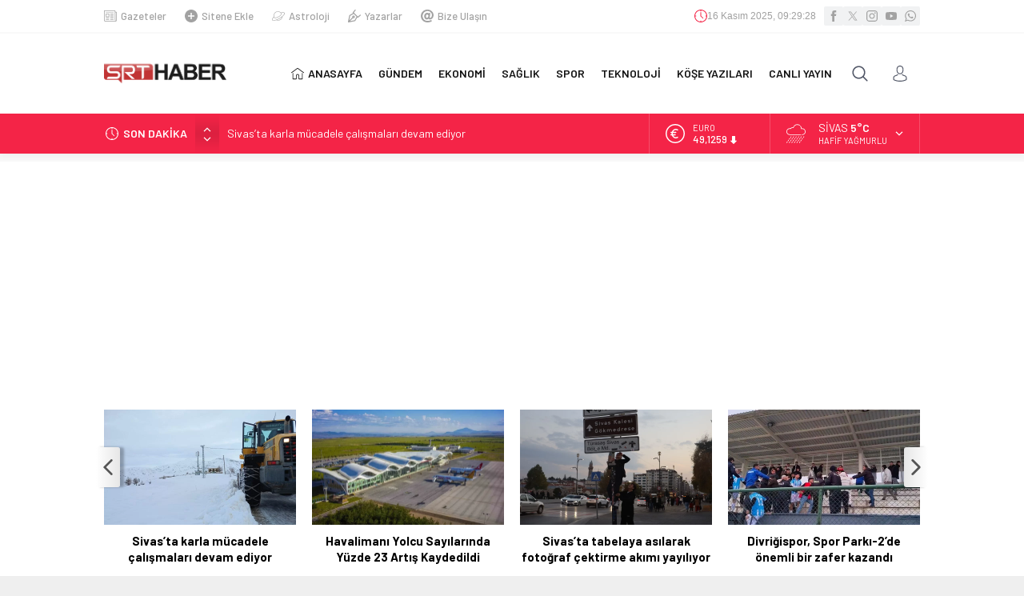

--- FILE ---
content_type: text/html; charset=UTF-8
request_url: https://www.srthaber.com/wp-admin/admin-ajax.php
body_size: 26
content:
{"time":1763285366000}

--- FILE ---
content_type: text/html; charset=utf-8
request_url: https://www.google.com/recaptcha/api2/aframe
body_size: 269
content:
<!DOCTYPE HTML><html><head><meta http-equiv="content-type" content="text/html; charset=UTF-8"></head><body><script nonce="I6sfs4AdmbSxpYw3XWV2Bg">/** Anti-fraud and anti-abuse applications only. See google.com/recaptcha */ try{var clients={'sodar':'https://pagead2.googlesyndication.com/pagead/sodar?'};window.addEventListener("message",function(a){try{if(a.source===window.parent){var b=JSON.parse(a.data);var c=clients[b['id']];if(c){var d=document.createElement('img');d.src=c+b['params']+'&rc='+(localStorage.getItem("rc::a")?sessionStorage.getItem("rc::b"):"");window.document.body.appendChild(d);sessionStorage.setItem("rc::e",parseInt(sessionStorage.getItem("rc::e")||0)+1);localStorage.setItem("rc::h",'1763285848063');}}}catch(b){}});window.parent.postMessage("_grecaptcha_ready", "*");}catch(b){}</script></body></html>